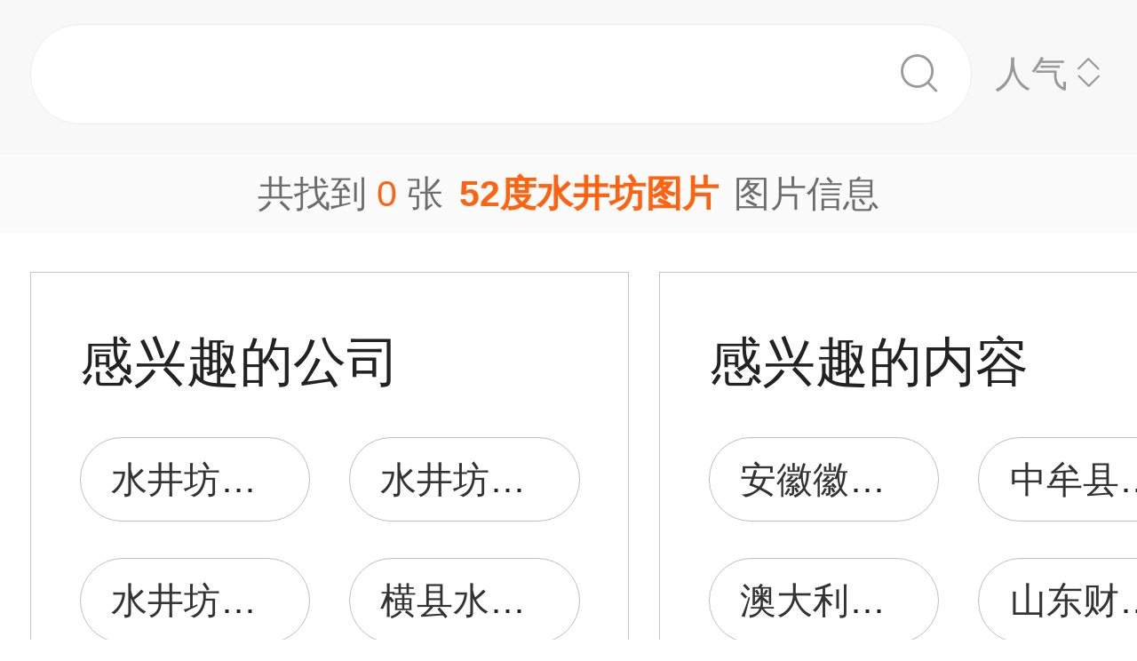

--- FILE ---
content_type: application/javascript
request_url: https://log.mmstat.com/eg.js?t=1768736135802
body_size: 83
content:
window.goldlog=(window.goldlog||{});goldlog.Etag="irPzITqHxk0CAQOU3EcQwlJv";goldlog.stag=2;

--- FILE ---
content_type: application/javascript
request_url: https://log.mmstat.com/eg.js?t=1768736138304
body_size: -99
content:
window.goldlog=(window.goldlog||{});goldlog.Etag="irPzIYBgGD8CAQOU3EcDifqO";goldlog.stag=1;